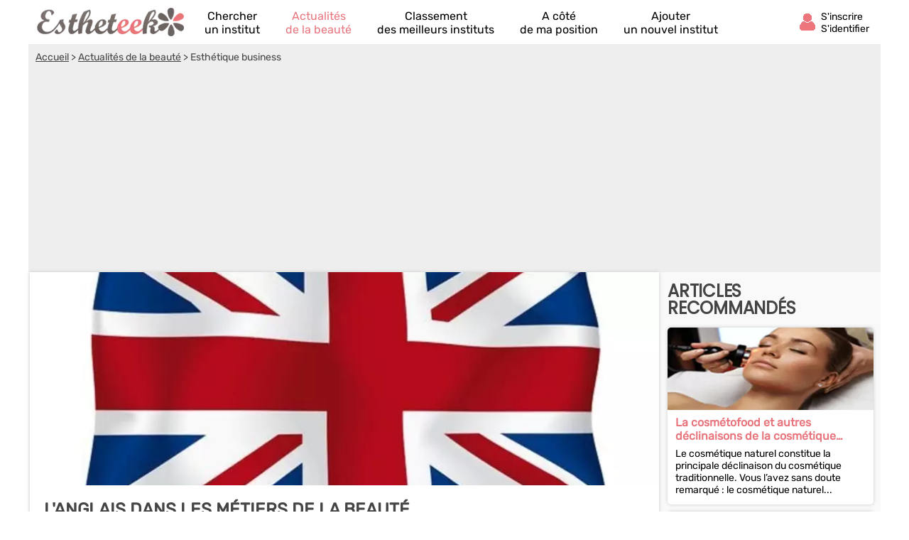

--- FILE ---
content_type: text/html; charset=UTF-8
request_url: https://fr.estheteek.com/actualites/langlais-dans-les-metiers-de-la-beaute.html
body_size: 11970
content:
<!DOCTYPE html><html lang="fr"><head>    <title>L'anglais dans les métiers de la beauté</title><meta charset="UTF-8"><meta name="viewport" content="width=device-width, initial-scale=1.0"><meta name="description" content="Pour les jeunes esth&eacute;ticienne en formation, l&#39;anglais est souvent per&ccedil;u comme une langue barbare dans un cours cal&eacute; entre deux mati&egrave;res professionnelles beaucoup..."><link rel="canonical" href="https://fr.estheteek.com/actualites/langlais-dans-les-metiers-de-la-beaute.html" />  <link rel="shortcut icon" href="/favicon.ico"><link rel="icon" type="image/x-icon" href="/favicon.ico"><link rel="icon" type="image/png" href="/favicon.png">     <meta property="og:title" content="L&#039;anglais dans les métiers de la beauté" /><meta property="og:type" content="website" /><meta property="og:image" content="https://fr.estheteek.com/assets/img/izr/1200_628/2/88/1365002181-drapeau-anglais-orig.JPG" /><meta property="og:url" content="https://fr.estheteek.com/actualites/langlais-dans-les-metiers-de-la-beaute.html" /><meta property="og:description" content="Pour les jeunes esth&amp;eacute;ticienne en formation, l&amp;#39;anglais est souvent per&amp;ccedil;u comme une langue barbare dans un cours cal&amp;eacute; entre deux mati&amp;egrave;res professionnelles beaucoup..." /><meta property="og:site_name" content="Estheteek" /><meta property="fb:app_id" content="432133393502127" /><script type="application/ld+json">  {    "@context": "http://schema.org",    "@type": "NewsArticle",    "mainEntityOfPage": "https://fr.estheteek.com/actualites/langlais-dans-les-metiers-de-la-beaute.html",    "headline": "L&#039;anglais dans les métiers de la beauté",    "datePublished": "2013-05-20 08:00:00",    "dateModified": "2013-05-20 08:00:00",    "description": "Pour les jeunes esth&amp;eacute;ticienne en formation, l&amp;#39;anglais est souvent per&amp;ccedil;u comme une langue barbare dans un cours cal&amp;eacute; entre deux mati&amp;egrave;res professionnelles beaucoup...",    "author": {      "@type": "Organization",      "name": "Estheteek",      "url": "https://fr.estheteek.com"    },    "publisher": {      "@type": "Organization",      "name": "estheteek.com",      "logo": {        "@type": "ImageObject",        "url": "https://fr.estheteek.com/assets/img/izr/600_60/assets/img/default-og-img.jpg.webp",        "width": 600,        "height": 60      }    },    "image": {      "@type": "ImageObject",      "url": "/assets/img/izr/2000_800/2/88/1365002181-drapeau-anglais-orig.JPG",      "height": 2000,      "width": 800    }  }</script><script>document.addEventListener("DOMContentLoaded",function(){js = [ ['//cache.consentframework.com/js/pa/27047/c/eTuTJ/stub',0],['//choices.consentframework.com/js/pa/27047/c/eTuTJ/cmp',0],['//www.googletagmanager.com/gtag/js?id=G-0PGJE90HNQ',0],['//pagead2.googlesyndication.com/pagead/js/adsbygoogle.js?client=ca-pub-8371797049428904',0]];for(i=0;i<js.length;i++){if(window.innerWidth>= js[i][1]){c = document.createElement('script');if(i<2){c.setAttribute('src',js[i][0]);}else{c.setAttribute('data-cmp-src',js[i][0]);c.setAttribute('data-cmp-fallback-src',js[i][0]);c.setAttribute('data-cmp-require-choice','true');c.setAttribute('async','true');c.setAttribute('defer','true');if(i==2 || i==3) c.setAttribute('crossorigin','anonymous');}document.body.appendChild(c);}}window.dataLayer = window.dataLayer || [];function gtag(){dataLayer.push(arguments);}gtag('js',new Date());gtag('config','G-0PGJE90HNQ');document.getElementById('box_connect').addEventListener('click',function(e){load_popup('login');});});</script>  <style>  /* latin-ext */@font-face {  font-family: 'Rubik';  font-style: normal;  font-weight: 400;  src: url(/assets/css/mf-iJWZBXyIfDnIV5PNhY1KTN7Z-Yh-B4iFWUU1Z4Y.woff2) format('woff2');  unicode-range: U+0100-02AF, U+0304, U+0308, U+0329, U+1E00-1E9F, U+1EF2-1EFF, U+2020, U+20A0-20AB, U+20AD-20CF, U+2113, U+2C60-2C7F, U+A720-A7FF;  font-display: swap;}/* latin */@font-face {  font-family: 'Rubik';  font-style: normal;  font-weight: 400;  src: url(/assets/css/mf-iJWZBXyIfDnIV5PNhY1KTN7Z-Yh-B4iFV0U1.woff2) format('woff2');  unicode-range: U+0000-00FF, U+0131, U+0152-0153, U+02BB-02BC, U+02C6, U+02DA, U+02DC, U+0304, U+0308, U+0329, U+2000-206F, U+2074, U+20AC, U+2122, U+2191, U+2193, U+2212, U+2215, U+FEFF, U+FFFD;  font-display: swap;}/* latin-ext */@font-face {  font-family: 'Poppins';  font-style: normal;  font-weight: 400;  src: url(/assets/css/mf-pxiEyp8kv8JHgFVrJJnecmNE.woff2) format('woff2');  unicode-range: U+0100-02AF, U+0304, U+0308, U+0329, U+1E00-1E9F, U+1EF2-1EFF, U+2020, U+20A0-20AB, U+20AD-20CF, U+2113, U+2C60-2C7F, U+A720-A7FF;  font-display: swap;}/* latin */@font-face {  font-family: 'Poppins';  font-style: normal;  font-weight: 400;  src: url(/assets/css/mf-pxiEyp8kv8JHgFVrJJfecg.woff2) format('woff2');  unicode-range: U+0000-00FF, U+0131, U+0152-0153, U+02BB-02BC, U+02C6, U+02DA, U+02DC, U+0304, U+0308, U+0329, U+2000-206F, U+2074, U+20AC, U+2122, U+2191, U+2193, U+2212, U+2215, U+FEFF, U+FFFD;  font-display: swap;}/* all page : header */html, body{margin:0;padding:0;font-family: Rubik,sans-serif;background:#E8767E;} body{padding-bottom:80px;}input, select{outline: none;}header{margin:0;padding:0;flex-wrap:wrap;width:calc(100%);background:#E8767E;}header div.fixed{height:30px;overflow:hidden;z-index: 1030;width:calc(100% - 14px);top:0;display:flex;align-items:center;padding:6px 12px 6px 12px;position:fixed;background:#E8767E;}header div.fixed a{width:110px;display:inline-block;background:url('/assets/img/mf-logo_fwhite.webp') no-repeat bottom left;text-indent:-80000px;margin-top:0px;}header div.fixed span#box_connect{width:24px;height:21px;background:url('/assets/img/mf-sprite-ico24.webp');background-position:24px 0px;margin-left:auto;margin-right:10px;padding-bottom:3px}header div.fixed span#box_menu{width:24px;height:24px;background:url('/assets/img/mf-sprite-white-ico24.webp');background-position:0px 0px;;margin-right:10px;margin-top:3px}header ol.menu_bottom{overflow:hidden;z-index: 1030;position:fixed;width:100%;bottom:0;left:0;right:0;padding:0;margin:0;width:100%;display:flex;align-items:center;justify-content:center;list-style-type:none;background:#EEE;}header ol.menu_bottom li{width:calc((100% / 5) - 2px);text-align:center;padding-top:8px;padding-bottom:8px;border-right:1px solid #DDD;border-left:1px solid #FFF}header ol.menu_bottom li a{width:calc(100% - 6px);text-transform:uppercase;text-decoration:none;font-size:10px;color:#000;display:flex;flex-direction:column;align-items:center;}header ol.menu_bottom li a::before{content:"";display:block;width:24px;height:24px;margin-bottom:6px;margin-top:5px;background-image:url('/assets/img/mf-sprite-ico24.webp');}header ol.menu_bottom li a.news::before{background-position:168px 0px;}header ol.menu_bottom li a.rank::before{background-position:144px 0px;}header ol.menu_bottom li a.search::before{background-position:120px 0px;}header ol.menu_bottom li a.geo::before{background-position:96px 0px;}header ol.menu_bottom li a.add::before{background-position:72px 0px;}   header ol.menu_bottom li a span{display:none} header ol.menu_bottom li.selected a::before{background-image:url('/assets/img/mf-sprite-ico24-color.webp');}header ol.menu_bottom li.selected a{color:#E8767E;}header ol.menu_top{width:calc(100% - 20px);overflow:hidden;z-index: 1030;position:fixed;top:42px;left:0;padding:10px 15px;padding-bottom:2px;margin:0;display:flex;flex-direction:column;justify-content:center;list-style-type:none;background:#E8767E;}header ol.menu_top li{color:#FFF;padding:5px;border-top:1px solid #DDD;}header ol.menu_top li a{text-decoration:none;color:#FFF;display:flex;align-items:center;}header ol.menu_top li a::before{margin-right:12px;content:"";display:block;width:24px;height:24px;margin-bottom:6px;margin-top:5px;background-image:url('/assets/img/mf-sprite-white-ico24.webp');}header ol.menu_top li a.news::before{background-position:168px 0px;}header ol.menu_top li a.rank::before{background-position:144px 0px;}header ol.menu_top li a.search::before{background-position:120px 0px;}header ol.menu_top li a.geo::before{background-position:96px 0px;}header ol.menu_top li a.add::before{background-position:72px 0px;} header ol.menu_top li a span{margin-left:4px}  header ol.menu_top li a::after{width:20px;height:20px;display:block;content:"";background-image:url('/assets/img/mf-sprite-white-ico20.webp');background-position:40px 0px;margin-left:auto;margin-right:0px;}footer{padding:20px;padding-top:0px;padding-bottom:0px;color:#FFF;}footer ul{margin:0;padding:0;list-style-type:none;display:flex;flex-wrap:wrap;margin-top:10px;}footer ul li{margin-right:10px;margin-bottom:3px;width:calc(50% - 10px);}footer p.title{margin:0;padding:0;padding-top:15px;margin-bottom:5px;font-size:16px;font-weight:bold}footer a, footer p{color:#FFF;font-size:16px;}footer a{display:block;margin-bottom:5px}footer p.copyright{text-align:center;margin-top:10px;font-size:12px;}.popup{z-index:10000;position:fixed;top:0;right:0;bottom:0;left:0;display:flex;overflow-y:scroll;background-color:rgba(0,0,0,.6)}.popup>div{padding:10px;margin:auto;max-width:630px;width:calc(100% - 20px);}.popup>div>div{border-radius:5px;max-width:630px;text-align:center;background-color:#fff;position:relative;}.popup .close{background:url('/assets/img/mf-inputs.webp');background-position:40px 0px;position:absolute;top:15px;right:15px;width:20px;height:20px; opacity:.7}.popup .p-wrap{margin:0 15px;overflow:hidden}.popup h3{margin:12px 0;padding:0 30px;font-size:20px;font-weight:400;text-transform:uppercase;color:#333}.popup .facebook{cursor:unset;opacity:.2;text-decoration:none;border:1px solid #CCC;border-radius:5px;display:flex;justify-content:center;align-items:center;max-width:364px;height:50px;margin:0 auto;text-transform:uppercase;color:#444;background-color:#F8F8F8;margin-bottom:10px}.popup .facebook::before{content:"";width:30px; height:30px;background:url('/assets/img/mf-socials.webp');background-position:90px 0px;margin-right:8px}.popup .apple{cursor:unset;opacity:.2;text-decoration:none;border:1px solid #CCC;border-radius:5px;display:flex;justify-content:center;align-items:center;max-width:364px;height:50px;margin:0 auto;text-transform:uppercase;color:#444;background-color:#F8F8F8;margin-bottom:10px}.popup .apple::before{content:"";width:30px; height:30px;background:url('/assets/img/mf-socials.webp');background-position:30px 0px;margin-right:8px}.popup .linkedin{cursor:unset;opacity:.2;text-decoration:none;border:1px solid #CCC;border-radius:5px;display:flex;justify-content:center;align-items:center;max-width:364px;height:50px;margin:0 auto;text-transform:uppercase;color:#444;background-color:#F8F8F8;margin-bottom:30px}.popup .linkedin::before{content:"";width:30px; height:30px;background:url('/assets/img/mf-socials.webp');background-position:60px 0px;margin-right:8px}.popup .google{cursor:unset;opacity:.2;text-decoration:none;border:1px solid #CCC;border-radius:5px;display:flex;justify-content:center;align-items:center;max-width:364px;height:50px;margin:0 auto;text-transform:uppercase;color:#444;background-color:#F8F8F8;margin-bottom:10px}.popup .google::before{content:"";width:30px; height:30px;background:url('/assets/img/mf-socials.webp');background-position:0px 0px;margin-right:8px}.popup .ou{margin:30px 0px;height:1px;background-color:#ccc;display:flex;align-items:center;justify-content:center}.popup .ou i{display:block;width:38px;font-size:.8125em;color:#999;font-style:normal;background-color:#fff;text-transform:uppercase}.popup p{margin-bottom:2em}.popup form{margin-top:0}.popup form>div,.popup input[type=submit]{max-width:450px}.popup form>div{margin:5px auto 0 auto;position:relative}.popup form>div::after{top:0;line-height:1.6em;font-size:16px}#signup input[type=checkbox]{float:left}.popup input[type=submit]{border-radius:5px;width:100%;margin:15px auto 15px auto;display: block;padding: 0.8em;border: 0;font-size: 1.125em;color: #fff;text-transform: uppercase;font-family: Rubik,sans-serif;transition: background-color .3s;cursor: pointer;background:#E8767E}.popup input[type=text], .popup input[type=password]{position:relative;display: block;width: 100%;padding: 0.5em 50px 0.5em 0.875em;border: 1px solid #ccc;border-radius: 3px;font-size: 1em;box-sizing: border-box;color: #666;}.popup input[type=text]::placeholder, .popup input[type=password]::placeholder{color:#AAA;font-style:italic}.popup .bottom-line{border-bottom-right-radius:5px;border-bottom-left-radius:5px;padding:10px 10px;border-top:1px solid #ccc;background:#f7f7f7;font-size:16px;}.popup .bottom-line.min{font-size:14px;padding:10px 0px;}.popup .bottom-line a{color:#E8767E}.popup .mail::after{display:block;content:"";background:url('/assets/img/mf-inputs.webp');background-position:0px 0px;height:20px;width:20px;position:absolute;right:10px;opacity:.3;margin-top:8px;}.popup .pass::after{display:block;content:"";background:url('/assets/img/mf-inputs.webp');background-position:60px 0px;height:20px;width:20px;position:absolute;right:10px;opacity:.3;margin-top:8px;}.popup .pseudo::after{display:block;content:"";background:url('/assets/img/mf-inputs.webp');background-position:20px 0px;height:20px;width:20px;position:absolute;right:10px;opacity:.3;margin-top:8px;}.popup label{font-size:13px;margin-left:5px;color:#444}.popup div.cond{display:flex;align-items:center}.popup div.cond input{width:10px}.popup div.cond label{margin:0;margin-left:8px;padding:0}.popup label a{color:#E8767E;}p.valid_msg{display:none;background:#e8ffe8;border:1px solid green;border-radius:4px;color:green;font-weight:bold;padding:8px;margin:0;margin-top:10px;}p.error_msg{display:none;background:#ffe8e8;border:1px solid red;border-radius:4px;color:red;font-weight:bold;margin:0px;padding:8px;margin-top:10px;}p.response_msg{margin:10px;padding:0;}picture{display:flex;margin:0;padding:0}#nav_fixed h1, #nav_fixed b{display:flex;height:100%}div.breadcrumb h1{display:inline;font-size:unset;font-weight:unset}@media screen and (min-width:1200px) {html, body{margin:0;padding:0;font-family: Rubik,sans-serif;background:#FFF;} body{padding-bottom:0px;}header, main, footer{margin:auto;background:#E8767E;max-width:1200px}footer{max-width:unset;border-top:1px solid #CCC;background:#F2F2F2;margin-top:20px}footer > div{display:flex;color:#888;margin:auto;max-width:1176px;flex-wrap:wrap}footer > div a{color:#E8767E}footer > div p{color:#666}footer > div > div{width:calc(25% - 10px);margin-right:10px}footer ul.fast_access{flex-direction:column}footer ul.fast_access li{width:calc(100% - 10px)}footer p.copyright{width:100%;margin:10px 0}header div.fixed{height:50px;background:#FFF;max-width:1176px;margin-top:0;}header ol.menu_bottom{}header div.fixed a{width:210px;background:url('/assets/img/logo.webp') no-repeat left;}header div.fixed{position:unset}header div.fixed span#box_menu{display:none}header ol.menu_bottom{height:60px;overflow:hidden;z-index: unset;position:unset;width:unset;bottom:unset;left:unset;right:unset;padding:0;margin:0;margin-top:-60px;margin-left:230px;z-index:2000;list-style-type:none;background:unset;justify-content:unset}header ol.menu_bottom li{width:unset;text-align:center;padding-top:8px;padding-bottom:8px;border:0;margin-left:18px;margin-right:18px}header ol.menu_bottom li a{width:unset;text-transform:unset;text-decoration:none;font-size:16px;color:#000;display:flex;flex-direction:column;align-items:center;justify-content:flex-start}header ol.menu_bottom li a:hover{color:#E8767E;}header ol.menu_bottom li a::before{display:block;width:0;height:0;margin-bottom:0;margin-top:0;background:unset;}header ol.menu_bottom li a.news::before{background-position:unset;}header ol.menu_bottom li a.rank::before{background-position:unset;}header ol.menu_bottom li a.search::before{background-position:unset;}header ol.menu_bottom li a.geo::before{background-position:unset;}header ol.menu_bottom li a.add::before{background-position:unset;}   header ol.menu_bottom li a span{display:unset} header ol.menu_bottom li.selected a::before{background-image:unset;}header ol.menu_bottom li.selected a{color:#E8767E;}header div.fixed span#box_connect{width:24px;display:flex;align-items:center;background:url('/assets/img/mf-sprite-ico24-color.webp');background-position:24px 0px;margin-right:80px}header div.fixed span#box_connect:after{font-size:14px;content:"S'inscrire S'identifier";padding-left:32px;padding-right:0px;padding-top:4px;}header div.fixed span#box_connect:hover{cursor:pointer;color:#E8767E;}.popup .p-wrap {margin:25px}.popup h3{margin:20px}.nodesk{}}       main{padding-bottom:20px;background:#F9F9F9;padding-top:6px}      section{margin-bottom:20px;}   section:first-child, section:last-child{width:100%;}   section h2{box-sizing: border-box;-webkit-text-size-adjust: 100%;-webkit-font-smoothing: antialiased;font-weight: 700;letter-spacing: -0.01em;line-height: 1em;font-family: 'Poppins',sans-serif;margin:0;text-transform:uppercase;color:#27173E;font-size:20px;margin-top:10px;padding:5px 10px;margin-bottom:5px;}   .ellips{display: -webkit-box;overflow: hidden;text-overflow: ellipsis;-webkit-box-orient: vertical;}   .elps_1{-webkit-line-clamp:1;}   .elps_2{-webkit-line-clamp:2;}   .elps_3{-webkit-line-clamp:3;}   .elps_4{-webkit-line-clamp:4;}   .elps_5{-webkit-line-clamp:5;}      .share {display:flex}.share span {display:flex;align-items:center;justify-content:center;width: calc(100% / 5);height:40px;text-align: center;}.share span::before{height:20px;width:20px;background:url('/assets/img/mf-sprite-share.png');display:block;content:"";}.share span.facebook {background-color: #3b5998;}.share span.twitter {background-color: #4099ff;}.share span.google {background-color: #d34836;}.share span.whatsapp {background-color: #34af23;}.share span.mail {background-color: #3498db;}.share span.facebook::before{background-position:0px 0px;}   .share span.twitter::before{background-position:20px 0px;}   .share span.google::before{background-position:40px 0px;}   .share span.whatsapp::before{background-position:60px 0px;}   .share span.mail::before{background-position:80px 0px;}      div.pub{width:100%;height:300px;display:flex;align-items:center;justify-content:center;background:#CCC;margin:0px;}   ins.adsgg {min-height:345px;}   ins.adsbygoogle[data-ad-status="unfilled"] {display: none;}   /   /* local page : header */   section:first-child{margin-top:0}      article{background:#FFF;box-shadow:0px 0px 5px #CCC;padding-bottom:10px;}   article h1{padding:20px;padding-bottom:0px;margin:0;font-weight:bold;font-size:22px;text-transform:uppercase;}   article p.auteur-date{margin-right:20px;margin-left:20px;color:#999;font-size:14px;margin-bottom:10px}   article p.text{margin:20px;padding:0;}   article p.auteur-date a{color:#E8767E;text-decoration:none}      .list{list-style-type:none;margin:5px;padding:0;display:flex;}   .list li{background:#FFF;box-shadow:0px 0px 5px #CCC;position:relative;border-radius: 5px;margin:5px;display:flex;}   .list li div.bloc{margin:5px;}      .list a{text-decoration:none;color:#E8767E;font-weight:bold;font-size:16px;margin-left:6px;margin-right:6px;margin-top:3px}      .list a::after{bottom: 0;content: "";left: 0;position: absolute;right: 0;top: 0;z-index: 1;}   .list p{font-size:14px;margin:0;padding:6px;padding-bottom:0px;padding-top:0px;margin-top:2px;}      .list_overflow{overflow-x:auto;flex-wrap:nowrap;justify-content:start}   .list_overflow li{width:300px;flex-direction:column}   .list_overflow li img:first-child{border-top-right-radius: 5px;border-top-left-radius: 5px;}   .list_overflow li div.bloc p{margin:7px 0px}         .list_block{flex-direction:column;}   .list_block li{width:unset;flex-direction:row;}   .list_block li img:first-child{border-top-left-radius: 5px;border-bottom-left-radius: 5px;}      .image{display:block;width:100%;height:180px;background:url('/assets/img/izr/463_160/2/88/1365002181-drapeau-anglais-orig.JPG.webp') center no-repeat;background-size:cover;}      /* local page : pagination */   ol.pagination{margin:0;padding:0;display:flex;justify-content:center;list-style-type:none;flex-wrap:wrap}.pagination li{margin:3px 3px}.pagination li a,.pagination li span{display:block;width:30px;height:30px;line-height:30px;color:#999;background-color:#FFF;text-align:center;text-decoration:none;}.pagination li .active{color:#fff;background:#E8767E}.pagination p{font-size:15px;color:#999}          p.text img{object-fit: contain;max-width:100%;margin-top:0;margin-bottom:0;}  p.text a{text-decoration:none;color:#E8767E;}  div.breadcrumb{margin-top:36px;color:#444;padding:0px;background:#EEE;font-size:14px;}  div.breadcrumb nav{padding:10px}  div.breadcrumb a{color:#444;}    @media screen and (min-width:1200px) {.list_overflow{overflow-x:none;flex-wrap:wrap;justify-content:start}.list_overflow li{width:100%;}.list_overflow li:hover, .list_noborder li:hover, .list_block li:hover{background:#fdf2f3;}.list_noborder li:hover div.list.li{background:#FFF}.list_overflow li img{width:100%;height:auto}.list_overflow.article li{width:287px;}.list_overflow.article li img{width:287px;}main{padding-bottom:1px;display:flex;flex-direction:row;flex-wrap:wrap;padding-top:0}  section.left {display:block;width:calc(100% - 310px);margin-top:unset;}   section.right { margin-top: unset;width:310px;padding-top:10px}   section h2{font-size:24px;color:#444}  section:last-child h2{margin-top:0}  ol.pagination {margin-bottom:20px}  .image{display:block;width:100%;height:300px;background:url('/assets/img/izr/880_300/2/88/1365002181-drapeau-anglais-orig.JPG.webp') center no-repeat;background-size:cover;}  div.breadcrumb{width:100%;margin-top:0;}  article{margin:0px 2px;}  article h1{font-size:24px;color:#444}  ins.adsgg {min-height:284px;}  }  }  </style>  </head><body><header><div id="nav_fixed" class="fixed" style="overflow:hidden;"><span id="box_menu"></span><b><a href="/" title="Trouve le meilleur institut de beauté à côté de chez toi !">Annuaire des instituts de beauté</a></b><span id="box_connect"></span></div><ol id="nav_menu" class="menu_bottom"><li><a href="/" class="search">Chercher<span> un institut</span></a></li><li class='selected'><a href="/actualites/" class="news">Actualités<span> de la beauté</span></a></li><li><a href="/meilleur-institut-beaute/" class="rank">Classement<span> des meilleurs instituts</span></a></li><li class='nodesk'><a href="#" rel="nofollow" class="geo" id="a_cote">A côté<span> de ma position</span></a></li><li><a href="/ajouter-institut-beaute.html" class="add">Ajouter<span> un nouvel institut</span></a></li></ol></header><main><div class="breadcrumb"><nav vocab="http://schema.org/" typeof="BreadcrumbList">            <span property="itemListElement" typeof="ListItem"><a property="item" typeof="WebPage" href="/"><span property="name">Accueil</span></a> > <meta property="position" content="1"/></span>            <span property="itemListElement" typeof="ListItem"><a property="item" typeof="WebPage" href="/actualites/"><span property="name">Actualités de la beauté</span></a> > <meta property="position" content="2"/></span>            Esthétique business        </nav>        <ins class="adsbygoogle adsgg" style="display:block"    data-ad-client="ca-pub-8371797049428904" data-ad-slot="4428432928" data-ad-format="auto" data-full-width-responsive="true"></ins><script>(adsbygoogle = window.adsbygoogle || []).push({});</script>        </div><section class='left'><article>    <div class="image"></div>    <h1>L'anglais dans les métiers de la beauté</h1><p class="auteur-date">Le 20/05/2013<span class="vanish"> à 08h00</span> - Esthétique business</p>      <!--<div class="share"><span href="" class="facebook"></span><span href="" class="twitter"></span><span href="" class="google"></span><span href="" class="whatsapp"></span><span href="" class="mail"></span><span href="" class="facebook"></span></div>--><p class="text"><p style="text-align: justify;"><br />Pour les jeunes esthéticienne en formation, <strong>l'anglais est souvent perçu comme une langue barbare dans un cours calé entre deux matières professionnelles beaucoup plus intéressantes.</strong> Néanmoins, si l'anglais scolaire à la "Where is Brian?" paraît inutile, maîtriser l'anglais de sa profession est un atout indéniable qui peut <strong>changer la carrière d'une esthéticienne.</strong><br><br /><p style="text-align: justify;"><br />A priori, pour pouvoir être une esthéticienne compétente et agréable, pas besoin de maîtriser la langue de Shakespeare. Et savoir manier les verbes irréguliers ne remplace pas la qualité du savoir-faire d'une professionnelle de la beauté. <strong>Pourtant, si l'on souhaite saisir des opportunités professionnelles plus ambitieuses, la connaissance de l'anglais s'avère être indispensable.</strong><br><br /><p style="text-align: justify;"><br />L'atout majeur quand l'on parle l'anglais, c'est qu'<strong>à compétences égales, la candidate pour un poste va sortir du lot par rapport aux autres jeunes filles</strong>. Cela dépend bien entendu du poste visé, mais s'il s'agit d'un salon de beauté classique situé dans une grande ville, <strong>le recruteur  sera ravi de pouvoir vous confier des clients étrangers à son esthéticienne fraîchement recrutée.</strong><br><br /><p style="text-align: justify;"><br />Sans parler de la qualité de la relation avec une cliente étrangère qui vient se faire pomponner en France pendant ses vacances. L'une des principales missions de l'esthéticienne dans le cadre de la relation client, est de mettre son interlocutrice en confiance. Une mission parfois difficile à accomplir... <strong>Pourtant c'est la maîtrise de la langue et de ses subtilités qui va permettre de créer un dialogue entre l'esthéticienne et la cliente.</strong> C'est évidemment beaucoup plus simple quand on sait tenir une conversation in English, autre que celles enseignées par Brian et Nina dans les bouquins d'anglais au lycée.<br><br /><p style="text-align: justify;"><br /> <br><br /><p style="text-align: justify;"><br /><br><br /><p style="text-align: justify;"><br /> <br><br /><p style="text-align: justify;"><br /><strong>Pour les esthéticiennes qui veulent travailler en spa, l'anglais est même une condition quasiment obligatoire à l'embauche.</strong> Et cela s'entend, rien de pire pour une cliente étrangère qui vient prendre du temps pour soi au spa que de devoir mimer tout ce qu'elle dit parce que personne ne la comprend.<br><br /><p style="text-align: justify;"><br />L'anglais permet également de pouvoir <strong>aller se former à l'étranger pour apprendre des techniques spécifiques telles que les écoles de massage en Thaïlande, ou d'extensions de cils aux États-Unis,</strong> ces formations donnent une longeur d'avances par rapport aux concurrents du marché français qui maîtrisent moins bien les soins que celles qui sont parties se former. Par contre, les formation ne sont jamais (ou alors peut-être très rarement) en français.<br><br /><p style="text-align: justify;"><br />Toujours à propos d'opportunités professionnelles, la connaissance de l'anglais est <strong>indsipensable pour travailler dans des établissements prestigieux à l'étranger ou dans des croisières de luxe</strong>. La profession d'esthéticienne dépasse largement le cadre des frontières de l'institut et il existe nombre d'opportunités d'évolution. Par contre, comme pour tout métier de contact et d'international, il faut savoir manier la langue de nos voisins anglais.<br><br /><p style="text-align: justify;"><br />Autre avantage motivant : <strong>selon les conventions collectives, les esthéticiennes qui parlent anglais peuvent bénéficier d'un prime de langue.</strong><br><br /><p style="text-align: justify;"><br />Bref, que de raisons pour s'y mettre! Nombre de sites web et de livres constituent une mine d'information. Après, tout dépend du niveau de départ : <strong>pour celles qui ont déjà  des bases en anglais, des listes de vocabulaires appliquées au monde de l'esthétique peuvent suffire</strong>. Par contre, pour celles qui ont des <strong>lacunes en matière de construction de phrase et de grammaire, il vaut mieux envisager une formation</strong>. Elles existent quasiment pour tous les types de métier à distance, sous forme de cours en groupe, ou de cours particulier.<br><br /><p style="text-align: justify;"><br />Courage, bientôt vous travaillerez dans un palace à l'autre bout du monde!<br><br /></p></article></section><section class='right'><h2>Articles recommandés</h2><ol class="list list_overflow">        <li>        <img loading="lazy" width="300" height="120" src="/assets/img/izr/300_120/assets/img/8.jpg.webp" alt="La cosmétofood et autres déclinaisons de la cosmétique traditionnelle" /><div class="bloc"><a href="/actualites/la-cosmetofood-et-autres-declinaisons-de-la-cosmetique-tradit.html" class="ellips elps_2">La cosmétofood et autres déclinaisons de la cosmétique traditionnelle</a><p class="ellips elps_4">Le cosm&eacute;tique naturel constitue la principale d&eacute;clinaison du cosm&eacute;tique traditionnelle. Vous l&rsquo;avez sans doute remarqu&eacute;&nbsp;: le cosm&eacute;tique naturel...</p></div>        </li>              <li>        <img loading="lazy" width="300" height="120" src="/assets/img/izr/300_120/4/17/1387294178-ccb-orig.JPG.webp" alt="L'Oréal liquide le Club des Créateurs de Beauté" /><div class="bloc"><a href="/actualites/loreal-liquide-le-club-des-createurs-de-beaute.html" class="ellips elps_2">L'Oréal liquide le Club des Créateurs de Beauté</a><p class="ellips elps_4">Le groupe L&rsquo;Or&eacute;al a r&eacute;cemment d&eacute;voil&eacute; la liquidation prochaine du Club des Cr&eacute;ateurs de Beaut&eacute;. Depuis sa cr&eacute;ation, ce cultissime catalogue...</p></div>        </li>              <li>        <img loading="lazy" width="300" height="120" src="/assets/img/izr/300_120/4/16/1381143461-cosmetique-bio-orig.JPG.webp" alt="Quelles sont les marques de produits de beauté bio tendance ?" /><div class="bloc"><a href="/actualites/marques-de-produits-de-beaute-bio-tendance.html" class="ellips elps_2">Quelles sont les marques de produits de beauté bio tendance ?</a><p class="ellips elps_4">Le bio est devenue une tendance g&eacute;n&eacute;ralis&eacute;e depuis quelques ann&eacute;es dans tous les secteurs de la distribution. Quand le consommateur choisit des aliments en rayons dans...</p></div>        </li>              <li>        <img loading="lazy" width="300" height="120" src="/assets/img/izr/300_120/2/96/1368684338-spa-orig.JPG.webp" alt="Qu'est-ce qu'un spa?" /><div class="bloc"><a href="/actualites/quest-ce-quun-spa.html" class="ellips elps_2">Qu'est-ce qu'un spa?</a><p class="ellips elps_4">Selon les cultures ou les langues, le concept de spa prend souvent des d&eacute;finitions diff&eacute;rentes dans l&#39;esprit des clients. Il est donc important de clarifier ce point pour...</p></div>        </li>              <li>        <img loading="lazy" width="300" height="120" src="/assets/img/izr/300_120/1/38/1359012413-cabines-bronzage-orig.jpg.webp" alt="Interdiction des cabines de bronzage" /><div class="bloc"><a href="/actualites/interdiction-des-cabines-de-bronzage.html" class="ellips elps_2">Interdiction des cabines de bronzage</a><p class="ellips elps_4">On le sait depuis un petit moment, les cabines de bronzage ont d&eacute;montr&eacute; leurs effets canc&eacute;rig&egrave;nes en cas d&#39;exposition prolong&eacute;e aux rayons UV qu&#39;elles...</p></div>        </li>              <li>        <img loading="lazy" width="300" height="120" src="/assets/img/izr/300_120/2/74/1362393830-cosmetiques-ph-orig.JPG.webp" alt="Que penser des cosmétiques en pharmacie?" /><div class="bloc"><a href="/actualites/que-penser-des-cosmetiques-en-pharmacie.html" class="ellips elps_2">Que penser des cosmétiques en pharmacie?</a><p class="ellips elps_4">Dans notre pharmacie habituelle au coin de la rue, fleurissent des rayons d&eacute;di&eacute;s aux produits cosm&eacute;tiques de la cr&egrave;me miracle qui vous fait perdre deux tailles en...</p></div>        </li>       </ol>  </section>  </main>   <footer>  <div>  <div>  <p class="title">Quel institut de beauté est fait pour vous ?</p><p>Estheteek est un site référençant les instituts de beauté en France. Nous vous proposons également de les évaluer et de les recommander auprès de notre communauté et de vos amis.</p></div><div>      <p class="title">Accès rapide</p>                        <ul class="fast_access">                <li><a href="/meilleur-institut-beaute/">Meilleur Institut De Beauté de France</a></li>                    <li><a href="/institut-beaute/lyon-v37119.html">Meilleur Institut De Beauté Lyon</a></li>                    <li><a href="/institut-beaute/marseille-v34266.html">Meilleur Institut De Beauté Marseille</a></li>                    <li><a href="/institut-beaute/toulouse-v25434.html">Meilleur Institut De Beauté Toulouse</a></li>                    <li><a href="/institut-beaute/nice-v34089.html">Meilleur Institut De Beauté Nice</a></li>                    <li><a href="/institut-beaute/bordeaux-v1591.html">Meilleur Institut De Beauté Bordeaux</a></li>                    <li><a href="/institut-beaute/paris-15-v45913.html">Meilleur Institut De Beauté Paris 15</a></li>                       </ul>      </div>    <div><p class="title">Service clients</p><p>Un commerce non référencé ? Une question ou un bug ?<br /><br />Contactez notre service client 24h/24 et 7j/7 via notre <a rel="nofollow" href="/contact.html">formulaire de contact</a></p></div>       <div>  <p class="title">A propos de Estheteek.com</p>  <ul>    <li><a rel="nofollow" href="https://www.facebook.com/Estheteek">Page Facebok</a></li>    <li><a rel="nofollow" href="/conditions.html">C.G.U</a></li>    <li><a rel="nofollow" href="/charte.html">Charte des avis</a></li>    <li><a rel="nofollow" href="/confidentialite.html">Confidentialité</a></li>    <li><a rel="nofollow" href="/mentions.html">Mentions légales</a></li>    <li><a rel="nofollow" href="/aide.html">Aide/FAQ</a></li>          <li><a rel="nofollow" href="https://pro.estheteek.com">Section PRO</a></li>              </ul> </div>  <p class="copyright">&copy; Estheteek.com 2026</p>  </div>  </footer>  <script>  /* SLIDE MENU */function slideMenu(type) {  var elem = document.getElementById('nav_menu').style;  var elem2 = document.getElementById('nav_fixed').style;  if(type=='down' && window.scrollY > 20) {  elem.transition = "all .3s ease-in-out";elem.height = "0px";  }  if(type=='down' && window.scrollY > 100) {  elem2.transition = "all .3s ease-in-out";elem2.height = "0px";elem2.padding = "0px 12px 0px 12px";  }  if(type=='up') {  elem.transition = "all .3s ease-in-out";elem.height = "60px";  elem2.transition = "all .3s ease-in-out";elem2.height = "30px";elem2.padding = "6px 12px 6px 12px";  }}var scrollBefore = 0;window.addEventListener('scroll',function(e){document.getElementById('nav_menu').className = "menu_bottom";const scrolled = window.scrollY;if(scrollBefore >= scrolled && window.innerWidth < 1200) slideMenu('up');if(scrollBefore < scrolled && window.innerWidth < 1200) slideMenu('down');      scrollBefore = scrolled;});document.getElementById('box_menu').addEventListener('click',function(e){if(document.getElementById('nav_menu').className == 'menu_bottom') {document.getElementById('nav_menu').style.height = 'unset';document.getElementById('nav_menu').style.transition = 'unset';document.getElementById('nav_menu').className = "menu_top";}else document.getElementById('nav_menu').className = "menu_bottom";});function load_popup(type) {if(window.innerWidth < 1200) document.getElementById('nav_menu').style.height = "0px"; let xhr = new XMLHttpRequest();xhr.open("GET", "/mobile_first/_"+type+".php");xhr.setRequestHeader("Accept", "application/json");xhr.setRequestHeader("Content-Type", "application/json");xhr.onreadystatechange = function () {  if (xhr.readyState === 4) {  document.getElementById('box_con').innerHTML = xhr.response;  }};xhr.send();}function login_check(){let xhr = new XMLHttpRequest();xhr.open("POST", "/lib/mf-authenticate.php");xhr.setRequestHeader("Accept", "application/json");xhr.setRequestHeader("Content-Type", "application/json");xhr.onreadystatechange = function () {  if (xhr.readyState === 4) {  const obj = JSON.parse(xhr.response);  if(obj.reponse == 'success') location.reload();  else {  document.getElementById('response_msg').className = 'error_msg';  document.getElementById('response_msg').style.display = 'block';    document.getElementById('response_msg').innerHTML = obj.message;  }  }};let data = '{ "csrf_token": "'+document.getElementById('csrf_token').value+'", "form_login_email": "'+document.getElementById('form_login_email').value+'", "form_password_email": "'+document.getElementById('form_password_email').value+'"}';xhr.send(data);}function lost_check(){let xhr = new XMLHttpRequest();xhr.open("POST", "/lib/mf-lostpass.php");xhr.setRequestHeader("Accept", "application/json");xhr.setRequestHeader("Content-Type", "application/json");xhr.onreadystatechange = function () {  if (xhr.readyState === 4) {  const obj = JSON.parse(xhr.response);  if(obj.reponse == 'error') document.getElementById('response_msg').className = 'error_msg';  else {  document.getElementById('response_msg').className = 'valid_msg';  document.getElementById('csrf_token').value = '';  document.getElementById('form_lost_email').value = '';  }  document.getElementById('response_msg').style.display = 'block';    document.getElementById('response_msg').innerHTML = obj.message;  }};let data = '{ "csrf_token": "'+document.getElementById('csrf_token').value+'", "form_lost_email": "'+document.getElementById('form_lost_email').value+'"}';xhr.send(data);}function subscribe_check(){document.getElementById('subbtn').value = 'Patientez...';let xhr = new XMLHttpRequest();xhr.open("POST", "/lib/mf-subscribe.php");xhr.setRequestHeader("Accept", "application/json");xhr.setRequestHeader("Content-Type", "application/json");xhr.onreadystatechange = function () {  if (xhr.readyState === 4) {  const obj = JSON.parse(xhr.response);  if(obj.reponse == 'error') document.getElementById('response_msg').className = 'error_msg';  else {  document.getElementById('response_msg').className = 'valid_msg';  document.getElementById('subscribe_email').value = '';  document.getElementById('csrf_token').value = '';  document.getElementById('subscribe_pseudo').value = '';  }  document.getElementById('response_msg').style.display = 'block';    document.getElementById('response_msg').innerHTML = obj.message;    document.getElementById('subbtn').value = 'Creer un compte';  }};let data = '{ "csrf_token": "'+document.getElementById('csrf_token').value+'", "subscribe_email": "'+document.getElementById('subscribe_email').value+'", "subscribe_pseudo": "'+document.getElementById('subscribe_pseudo').value+'", "signup_conditio": "'+document.getElementById('signup_conditio').checked+'"}';xhr.send(data);}function maPositionList(position) {if(position.coords.latitude && position.coords.longitude) window.location = '/?view=list&lat='+position.coords.latitude+'&lon='+position.coords.longitude;}document.getElementById('a_cote').addEventListener('click',function(e){if(navigator.geolocation) { navigator.geolocation.getCurrentPosition(maPositionList);}else{alert("Your browser does not support this feature.");}});  </script><div id="box_con"></div></body></html>

--- FILE ---
content_type: text/html; charset=utf-8
request_url: https://www.google.com/recaptcha/api2/aframe
body_size: 265
content:
<!DOCTYPE HTML><html><head><meta http-equiv="content-type" content="text/html; charset=UTF-8"></head><body><script nonce="9xtFIvfRX9cIi9x1thtODw">/** Anti-fraud and anti-abuse applications only. See google.com/recaptcha */ try{var clients={'sodar':'https://pagead2.googlesyndication.com/pagead/sodar?'};window.addEventListener("message",function(a){try{if(a.source===window.parent){var b=JSON.parse(a.data);var c=clients[b['id']];if(c){var d=document.createElement('img');d.src=c+b['params']+'&rc='+(localStorage.getItem("rc::a")?sessionStorage.getItem("rc::b"):"");window.document.body.appendChild(d);sessionStorage.setItem("rc::e",parseInt(sessionStorage.getItem("rc::e")||0)+1);localStorage.setItem("rc::h",'1768909294112');}}}catch(b){}});window.parent.postMessage("_grecaptcha_ready", "*");}catch(b){}</script></body></html>